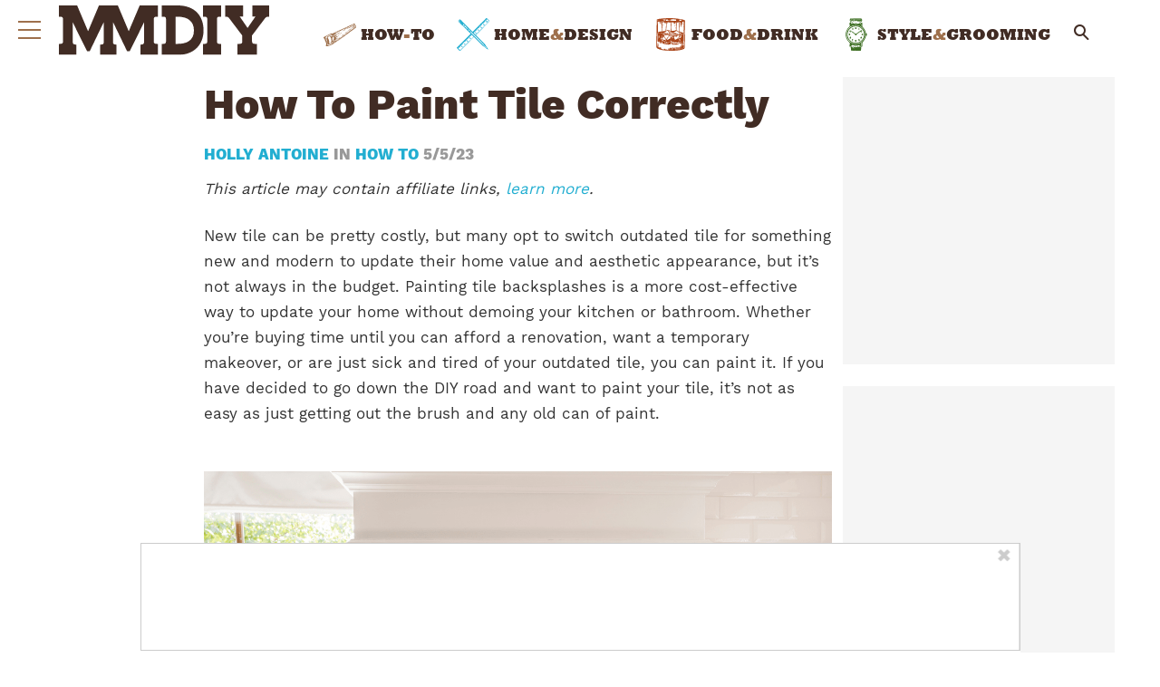

--- FILE ---
content_type: image/svg+xml
request_url: https://www.manmadediy.com/wp-content/themes/manmadediy/assets/images/icon-logo.svg
body_size: 717
content:
<svg id="ManMadeDIY-Icon-Logo-Horizontal-Brown" xmlns="http://www.w3.org/2000/svg" width="231.902" height="54.416" viewBox="0 0 231.902 54.416">
  <path id="Path_1750" data-name="Path 1750" d="M-2207.684-4265.16h1.885c2.026,0,2.778-.825,2.778-3v-24.393c0-1.726-.9-2.476-2.778-2.476h-1.885v-12.384h19.981v12.384h-2.035c-1.8,0-2.627.75-2.627,2.476v24.393c0,2.177.676,3,2.627,3h2.035V-4253h-19.981Z" transform="translate(2366.611 4307.416)" fill="#412c24"/>
  <path id="Path_1751" data-name="Path 1751" d="M-2170.847-4265.16h2.185c2.476,0,3.229-.675,3.229-3v-6.155l-14.036-18.463c-1.2-1.576-1.876-2.251-3.828-2.251h-1.067v-12.384h19.765v12.159h-3.687l8.707,12.609,8.707-12.609h-3.537v-12.159h18.714v12.384h-1.068c-2.025,0-2.626.675-3.978,2.251l-13.96,18.388v6.229c0,2.327.75,3,3.228,3h2.11V-4253h-21.482Z" transform="translate(2367.599 4307.416)" fill="#412c24"/>
  <path id="Path_1752" data-name="Path 1752" d="M-2233.918-4307.416h-17.471v12.384h1.884c1.876,0,2.777.675,2.777,2.478v24.918c0,1.726-.826,2.477-2.777,2.477h-1.884V-4253h17.471c18.688,0,28.6-11.858,28.6-26.945C-2205.323-4295.481-2214.555-4307.416-2233.918-4307.416Zm0,42.256h-2.228v-29.873h2.228c11.107,0,18.013,4.879,18.013,15.086C-2215.906-4268.836-2223.861-4265.159-2233.918-4265.159Z" transform="translate(2364.761 4307.416)" fill="#412c24"/>
  <path id="Path_1753" data-name="Path 1753" d="M-2252.335-4295.032h1.284v-12.384H-2271.1l-12.084,28.4-12.009-28.4h-20.826l-12.009,28.4-12.084-28.4h-20.047v12.384h1.284c2.552,0,3.227.675,3.227,3v23.867c0,2.327-.676,3-3.227,3h-1.284V-4253h19.23v-11.408h-.834c-2.4,0-3.152-.676-3.152-3v-21.466l15.731,31.709h3.011l15.483-32.009v21.766c0,2.326-.75,3-3.153,3h-.759V-4253h17.991v-11.408h-.759c-2.4,0-3.153-.676-3.153-3v-21.766l15.483,32.009h3.011l15.731-31.709v21.466c0,2.326-.751,3-3.152,3h-.834V-4253h19.23v-12.159h-1.284c-2.552,0-3.227-.675-3.227-3v-23.867C-2255.562-4294.356-2254.887-4295.032-2252.335-4295.032Z" transform="translate(2360.156 4307.416)" fill="#412c24"/>
</svg>
